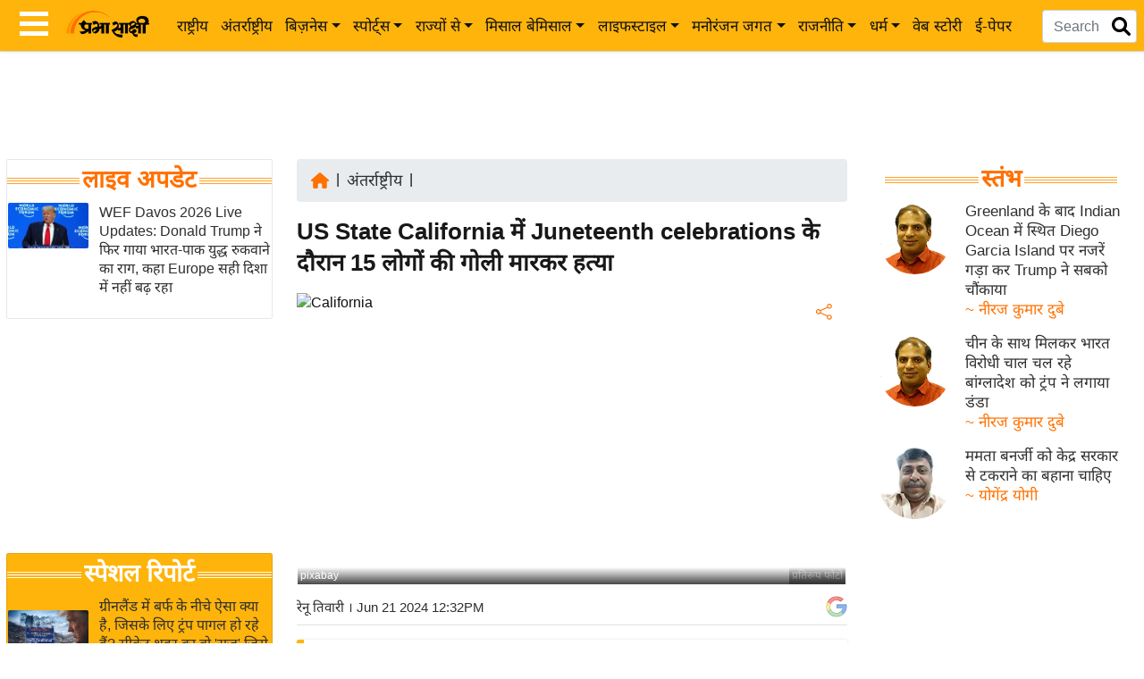

--- FILE ---
content_type: text/html; charset=utf-8
request_url: https://www.google.com/recaptcha/api2/aframe
body_size: 151
content:
<!DOCTYPE HTML><html><head><meta http-equiv="content-type" content="text/html; charset=UTF-8"></head><body><script nonce="UgfOV4eSr6IP1yr9s4FqPg">/** Anti-fraud and anti-abuse applications only. See google.com/recaptcha */ try{var clients={'sodar':'https://pagead2.googlesyndication.com/pagead/sodar?'};window.addEventListener("message",function(a){try{if(a.source===window.parent){var b=JSON.parse(a.data);var c=clients[b['id']];if(c){var d=document.createElement('img');d.src=c+b['params']+'&rc='+(localStorage.getItem("rc::a")?sessionStorage.getItem("rc::b"):"");window.document.body.appendChild(d);sessionStorage.setItem("rc::e",parseInt(sessionStorage.getItem("rc::e")||0)+1);localStorage.setItem("rc::h",'1769066404231');}}}catch(b){}});window.parent.postMessage("_grecaptcha_ready", "*");}catch(b){}</script></body></html>

--- FILE ---
content_type: application/javascript
request_url: https://www.prabhasakshi.com/Scripts/toast.js
body_size: 2285
content:
"function" != typeof Object.create && (Object.create = function (t) { function o() { } return o.prototype = t, new o }), function (t, o, i, s) { "use strict"; var n = { _positionClasses: ["bottom-left", "bottom-right", "top-right", "top-left", "bottom-center", "top-center", "mid-center"], _defaultIcons: ["success", "error", "info", "warning"], init: function (o, i) { this.prepareOptions(o, t.toast.options), this.process() }, prepareOptions: function (o, i) { var s = {}; "string" == typeof o || o instanceof Array ? s.text = o : s = o, this.options = t.extend({}, i, s) }, process: function () { this.setup(), this.addToDom(), this.position(), this.bindToast(), this.animate() }, setup: function () { var o = ""; if (this._toastEl = this._toastEl || t("<div></div>", { class: "jq-toast-single" }), o += '<span class="jq-toast-loader"></span>', this.options.allowToastClose && (o += '<span class="close-jq-toast-single">&times;</span>'), this.options.text instanceof Array) { this.options.heading && (o += '<h2 class="jq-toast-heading">' + this.options.heading + "</h2>"), o += '<ul class="jq-toast-ul">'; for (var i = 0; i < this.options.text.length; i++)o += '<li class="jq-toast-li" id="jq-toast-item-' + i + '">' + this.options.text[i] + "</li>"; o += "</ul>" } else this.options.heading && (o += '<h2 class="jq-toast-heading">' + this.options.heading + "</h2>"), o += this.options.text; this._toastEl.html(o), !1 !== this.options.bgColor && this._toastEl.css("background-color", this.options.bgColor), !1 !== this.options.textColor && this._toastEl.css("color", this.options.textColor), this.options.textAlign && this._toastEl.css("text-align", this.options.textAlign), !1 !== this.options.icon && (this._toastEl.addClass("jq-has-icon"), -1 !== t.inArray(this.options.icon, this._defaultIcons) && this._toastEl.addClass("jq-icon-" + this.options.icon)), !1 !== this.options.class && this._toastEl.addClass(this.options.class) }, position: function () { "string" == typeof this.options.position && -1 !== t.inArray(this.options.position, this._positionClasses) ? "bottom-center" === this.options.position ? this._container.css({ left: t(o).outerWidth() / 2 - this._container.outerWidth() / 2, bottom: 20 }) : "top-center" === this.options.position ? this._container.css({ left: t(o).outerWidth() / 2 - this._container.outerWidth() / 2, top: 20 }) : "mid-center" === this.options.position ? this._container.css({ left: t(o).outerWidth() / 2 - this._container.outerWidth() / 2, top: t(o).outerHeight() / 2 - this._container.outerHeight() / 2 }) : this._container.addClass(this.options.position) : "object" == typeof this.options.position ? this._container.css({ top: this.options.position.top ? this.options.position.top : "auto", bottom: this.options.position.bottom ? this.options.position.bottom : "auto", left: this.options.position.left ? this.options.position.left : "auto", right: this.options.position.right ? this.options.position.right : "auto" }) : this._container.addClass("bottom-left") }, bindToast: function () { var t = this; this._toastEl.on("afterShown", function () { t.processLoader() }), this._toastEl.find(".close-jq-toast-single").on("click", function (o) { o.preventDefault(), "fade" === t.options.showHideTransition ? (t._toastEl.trigger("beforeHide"), t._toastEl.fadeOut(function () { t._toastEl.trigger("afterHidden") })) : "slide" === t.options.showHideTransition ? (t._toastEl.trigger("beforeHide"), t._toastEl.slideUp(function () { t._toastEl.trigger("afterHidden") })) : (t._toastEl.trigger("beforeHide"), t._toastEl.hide(function () { t._toastEl.trigger("afterHidden") })) }), "function" == typeof this.options.beforeShow && this._toastEl.on("beforeShow", function () { t.options.beforeShow(t._toastEl) }), "function" == typeof this.options.afterShown && this._toastEl.on("afterShown", function () { t.options.afterShown(t._toastEl) }), "function" == typeof this.options.beforeHide && this._toastEl.on("beforeHide", function () { t.options.beforeHide(t._toastEl) }), "function" == typeof this.options.afterHidden && this._toastEl.on("afterHidden", function () { t.options.afterHidden(t._toastEl) }), "function" == typeof this.options.onClick && this._toastEl.on("click", function () { t.options.onClick(t._toastEl) }) }, addToDom: function () { var o = t(".jq-toast-wrap"); if (0 === o.length ? (o = t("<div></div>", { class: "jq-toast-wrap", role: "alert", "aria-live": "polite" }), t("body").append(o)) : this.options.stack && !isNaN(parseInt(this.options.stack, 10)) || o.empty(), o.find(".jq-toast-single:hidden").remove(), o.append(this._toastEl), this.options.stack && !isNaN(parseInt(this.options.stack), 10)) { var i = o.find(".jq-toast-single").length - this.options.stack; i > 0 && t(".jq-toast-wrap").find(".jq-toast-single").slice(0, i).remove() } this._container = o }, canAutoHide: function () { return !1 !== this.options.hideAfter && !isNaN(parseInt(this.options.hideAfter, 10)) }, processLoader: function () { if (!this.canAutoHide() || !1 === this.options.loader) return !1; var t = this._toastEl.find(".jq-toast-loader"), o = (this.options.hideAfter - 400) / 1e3 + "s", i = this.options.loaderBg, s = t.attr("style") || ""; s = s.substring(0, s.indexOf("-webkit-transition")), s += "-webkit-transition: width " + o + " ease-in; -o-transition: width " + o + " ease-in; transition: width " + o + " ease-in; background-color: " + i + ";", t.attr("style", s).addClass("jq-toast-loaded") }, animate: function () { t = this; if (this._toastEl.hide(), this._toastEl.trigger("beforeShow"), "fade" === this.options.showHideTransition.toLowerCase() ? this._toastEl.fadeIn(function () { t._toastEl.trigger("afterShown") }) : "slide" === this.options.showHideTransition.toLowerCase() ? this._toastEl.slideDown(function () { t._toastEl.trigger("afterShown") }) : this._toastEl.show(function () { t._toastEl.trigger("afterShown") }), this.canAutoHide()) { var t = this; o.setTimeout(function () { "fade" === t.options.showHideTransition.toLowerCase() ? (t._toastEl.trigger("beforeHide"), t._toastEl.fadeOut(function () { t._toastEl.trigger("afterHidden") })) : "slide" === t.options.showHideTransition.toLowerCase() ? (t._toastEl.trigger("beforeHide"), t._toastEl.slideUp(function () { t._toastEl.trigger("afterHidden") })) : (t._toastEl.trigger("beforeHide"), t._toastEl.hide(function () { t._toastEl.trigger("afterHidden") })) }, this.options.hideAfter) } }, reset: function (o) { "all" === o ? t(".jq-toast-wrap").remove() : this._toastEl.remove() }, update: function (t) { this.prepareOptions(t, this.options), this.setup(), this.bindToast() }, close: function () { this._toastEl.find(".close-jq-toast-single").click() } }; t.toast = function (t) { var o = Object.create(n); return o.init(t, this), { reset: function (t) { o.reset(t) }, update: function (t) { o.update(t) }, close: function () { o.close() } } }, t.toast.options = { text: "", heading: "", showHideTransition: "fade", allowToastClose: !0, hideAfter: 3e3, loader: !0, loaderBg: "#9EC600", stack: 5, position: "bottom-left", bgColor: !1, textColor: !1, textAlign: "left", icon: !1, beforeShow: function () { }, afterShown: function () { }, beforeHide: function () { }, afterHidden: function () { }, onClick: function () { } } }(jQuery, window, document);

--- FILE ---
content_type: application/javascript; charset=utf-8
request_url: https://fundingchoicesmessages.google.com/f/AGSKWxVIjT8eKSyYdUhz5ZWTF0qfQaf2EsH8XM1QsLqdSHQslfs-Ri_2aU2HYgUMnLdDd5cRjXHdyfXQuPPgM982q7BpHzzW0tiXaFAYQ9yt4AjBctrc8e4gFOj5p-DNYcYbnsNKxpg86N3utVy2q11kmuaNMZxm6FW6WgW6nnOoXc-PrtBwjxsnSILyPOmm/_.oasfile./top_ad_/400x297./googleadhp./admonitor-
body_size: -1288
content:
window['73a70550-7b38-4b49-a899-15c7cc315509'] = true;